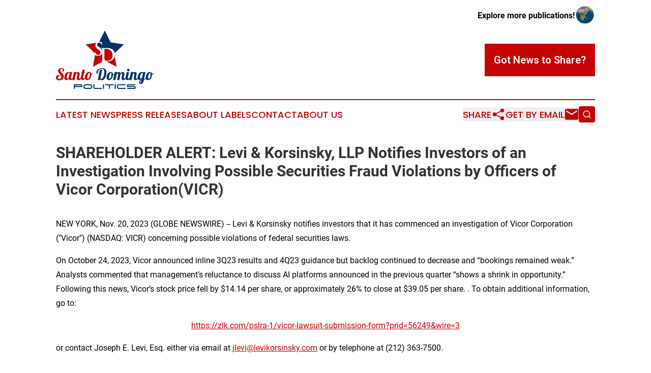

--- FILE ---
content_type: image/svg+xml
request_url: https://cdn.newsmatics.com/agp/sites/santodomingopolitics-logo-1.svg
body_size: 16631
content:
<?xml version="1.0" encoding="UTF-8" standalone="no"?>
<svg
   xmlns:dc="http://purl.org/dc/elements/1.1/"
   xmlns:cc="http://creativecommons.org/ns#"
   xmlns:rdf="http://www.w3.org/1999/02/22-rdf-syntax-ns#"
   xmlns:svg="http://www.w3.org/2000/svg"
   xmlns="http://www.w3.org/2000/svg"
   version="1.1"
   id="Layer_1"
   x="0px"
   y="0px"
   viewBox="0 0 390.80999 234.16"
   xml:space="preserve"
   width="390.81"
   height="234.16"><metadata
   id="metadata79"><rdf:RDF><cc:Work
       rdf:about=""><dc:format>image/svg+xml</dc:format><dc:type
         rdf:resource="http://purl.org/dc/dcmitype/StillImage" /></cc:Work></rdf:RDF></metadata><defs
   id="defs77" />
<style
   type="text/css"
   id="style2">
	.st0{fill:#384347;}
	.st1{fill:#009BE1;}
	.st2{fill:#041B5B;}
	.st3{fill:#FF7900;}
	.st4{fill:#002674;}
	.st5{fill:#EFB600;}
	.st6{fill:#007C2E;}
	.st7{fill:#17293D;}
	.st8{fill:#BD002E;}
	.st9{fill:#433768;}
	.st10{fill:#19B1D0;}
	.st11{fill:#662C81;}
	.st12{fill:#E5352B;}
	.st13{fill:#E40001;}
	.st14{fill:#474444;}
	.st15{fill:#123884;}
	.st16{fill:#ED3024;}
	.st17{fill:#012169;}
	.st18{fill:#FF9900;}
	.st19{fill:#C40402;}
	.st20{fill:#013368;}
	.st21{fill:#0070B5;}
	.st22{fill:#AECF3B;}
	.st23{fill:#009FF7;}
	.st24{fill:#EB2E67;}
	.st25{fill:#91C530;}
	.st26{fill:#BC3E1B;}
	.st27{fill:#00A2BE;}
	.st28{fill:#008139;}
	.st29{fill:#FF9A00;}
	.st30{fill:#D1232C;}
	.st31{fill:#404041;}
	.st32{fill:#101B74;}
	.st33{fill:#0B670D;}
	.st34{fill:#0CC5F6;}
	.st35{fill:#E12776;}
	.st36{fill:#12B6B3;}
	.st37{fill:#1551A1;}
	.st38{fill:#015B6F;}
	.st39{fill:#821DD5;}
	.st40{fill:#C23897;}
	.st41{fill:#1E6CD8;}
	.st42{fill:#17A44A;}
	.st43{fill:#E91E2F;}
	.st44{fill:#00BFAC;}
	.st45{fill:#505958;}
	.st46{fill:#01B0F9;}
	.st47{fill:#A034FC;}
	.st48{fill:#121C77;}
	.st49{fill-rule:evenodd;clip-rule:evenodd;fill:#0CC5F6;}
	.st50{fill-rule:evenodd;clip-rule:evenodd;fill:#404041;}
	.st51{fill:none;}
	.st52{fill-rule:evenodd;clip-rule:evenodd;fill:#012169;}
	.st53{fill-rule:evenodd;clip-rule:evenodd;fill:#FF9900;}
	.st54{fill-rule:evenodd;clip-rule:evenodd;fill:#EB2E67;}
	.st55{fill-rule:evenodd;clip-rule:evenodd;fill:#009FF7;}
	.st56{fill-rule:evenodd;clip-rule:evenodd;fill:#91C530;}
	.st57{fill-rule:evenodd;clip-rule:evenodd;fill:#BD002E;}
	.st58{fill-rule:evenodd;clip-rule:evenodd;fill:#17293D;}
	.st59{fill:#FFFFFF;}
	.st60{fill:#FFE1CE;}
	.st61{fill:#9C1012;}
	.st62{fill:#CC098B;}
	.st63{fill-rule:evenodd;clip-rule:evenodd;fill:#CC098B;}
	.st64{fill-rule:evenodd;clip-rule:evenodd;}
</style>
<g
   id="g72"
   transform="translate(-4.75,-83.09)">
	<g
   id="g28">
		<path
   class="st19"
   d="m 32.33,247.96 c -1.14,0 -2.09,-0.38 -2.92,-1.33 1.71,-1.01 2.85,-3.36 2.85,-5.45 0,-2.22 -1.2,-4.25 -4.69,-4.25 -3.49,0 -5.83,1.97 -5.83,5.77 0,9.32 14.26,10.59 14.26,24.28 0,10.65 -8.62,15.85 -17.81,15.85 -7.23,0 -13.44,-3.17 -13.44,-10.9 0,-6.85 4.88,-10.4 9.32,-10.4 2.22,0 5.39,0.89 5.58,4.18 -3.42,0 -7.42,1.58 -7.42,5.96 0,3.17 2.03,6.09 6.09,6.09 4.25,0 7.35,-3.11 7.35,-8.43 0,-10.84 -12.99,-14.71 -12.99,-24.03 0,-6.59 6.47,-11.35 14.64,-11.35 2.98,0 10.21,0.63 10.21,7.61 0,3.67 -2.03,6.4 -5.2,6.4 z"
   id="path4" />
		<path
   class="st19"
   d="m 69.61,249.8 -4.56,21.55 c -0.19,0.82 -0.25,1.46 -0.25,2.03 0,1.78 0.82,2.73 2.6,2.73 2.47,0 4.18,-2.79 5.13,-5.96 h 2.66 c -3.61,10.33 -9.32,11.73 -12.74,11.73 -3.55,0 -5.83,-2.03 -6.21,-5.83 -1.97,2.92 -4.94,5.83 -9.45,5.83 -4.31,0 -8.43,-2.66 -8.43,-10.21 0,-8.56 5.26,-22.19 16.29,-22.19 3.61,0 5.13,1.39 5.13,3.23 v 0.44 l 0.7,-3.36 h 9.13 z m -21.87,20.98 c 0,4.88 2.03,4.94 3.17,4.94 1.84,0 4.5,-1.9 5.26,-5.58 l 3.04,-14.33 c 0,-0.76 -0.57,-2.41 -2.6,-2.41 -5.39,0.01 -8.87,11.42 -8.87,17.38 z"
   id="path6" />
		<path
   class="st19"
   d="m 88.5,255.31 c -2.28,0 -3.99,2.66 -4.94,5.83 l -4.31,20.35 h -9.13 l 6.72,-31.7 h 9.13 l -0.7,3.3 c 2.66,-3.04 5.45,-3.55 7.42,-3.55 4.06,0 7.04,2.09 7.04,7.16 0,5.13 -3.04,12.8 -3.04,16.35 0,1.58 0.63,2.66 2.54,2.66 2.79,0 3.93,-2.28 5.33,-5.58 h 2.66 c -3.55,10.4 -8.43,11.73 -11.79,11.73 -5.51,0 -7.48,-3.55 -7.48,-7.16 0,-4.31 2.85,-12.11 2.85,-16.16 -0.02,-2.09 -0.78,-3.23 -2.3,-3.23 z"
   id="path8" />
		<path
   class="st19"
   d="m 120.13,239.78 -2.15,10.02 h 3.8 l -0.51,2.54 h -3.8 l -4.06,19.02 c -0.19,0.82 -0.25,1.46 -0.25,2.03 0,1.78 0.82,2.35 2.6,2.35 2.47,0 4.75,-2.41 5.7,-5.58 h 2.66 c -3.61,10.33 -9.89,11.73 -13.31,11.73 -3.8,0 -6.78,-2.28 -6.78,-7.61 0,-1.2 0.19,-2.6 0.51,-4.12 l 3.8,-17.81 h -2.09 l 0.51,-2.54 h 2.09 l 1.9,-8.75 z"
   id="path10" />
		<path
   class="st19"
   d="m 145.8,257.78 c 2.22,-0.44 3.8,-3.17 4.5,-4.37 h 2.03 c -1.27,2.73 -3.17,6.66 -6.53,8.49 -0.76,12.17 -7.1,19.84 -15.09,19.84 -5.9,0 -10.14,-2.79 -10.14,-10.02 0,-7.29 4.12,-22.5 17.18,-22.5 5.01,0.01 7.67,2.92 8.05,8.56 z m -5.39,5.08 c -1.01,-0.38 -1.52,-1.27 -1.52,-2.85 0,-1.71 0.7,-2.79 1.78,-3.3 -0.13,-2.66 -0.82,-3.61 -2.41,-3.61 -4.5,0 -8.24,11.6 -8.24,17.81 0,4.18 0.82,5.13 3.23,5.13 3.11,0 6.21,-5.7 7.16,-13.18 z"
   id="path12" />
		<path
   class="st20"
   d="m 190.05,239.91 -7.61,35.56 c 1.2,0.89 2.41,1.27 3.61,1.27 7.54,0 12.17,-15.09 12.17,-27.89 0,-8.62 -3.74,-11.98 -9.26,-11.98 -9.45,0 -16.61,5.77 -16.61,15.4 0,3.23 0.82,3.74 0.89,4.31 -4.18,0 -6.78,-1.58 -6.78,-5.9 0,-8.69 10.71,-16.74 23.58,-16.74 12.3,0 16.92,8.56 16.92,18.26 0,14.58 -8.18,30.11 -17.56,30.11 -2.41,0 -5.01,-1.01 -7.73,-3.36 l -0.51,2.54 h -9.13 l 8.62,-40.32 z"
   id="path14" />
		<path
   class="st20"
   d="m 232.71,259.37 c 0.25,0.13 0.51,0.13 0.7,0.13 2.92,0 7.04,-1.9 9.76,-3.8 l 0.57,1.71 c -2.41,2.6 -6.59,4.5 -11.22,5.26 -1.01,11.73 -7.35,19.08 -15.15,19.08 -5.9,0 -10.14,-2.79 -10.14,-10.02 0,-7.29 4.31,-22.5 17.37,-22.5 5.45,0 8.11,3.48 8.11,10.14 z m -5.45,3.49 c -1.33,-0.32 -1.71,-1.39 -1.71,-2.66 0,-1.77 0.82,-2.92 1.97,-3.42 -0.13,-2.66 -0.76,-3.68 -2.41,-3.68 -4.5,0 -8.43,11.6 -8.43,17.81 0,4.18 0.82,5.13 3.23,5.13 3.1,0 6.34,-5.7 7.35,-13.18 z"
   id="path16" />
		<path
   class="st20"
   d="m 267.58,255.31 c -2.28,0 -3.99,2.66 -4.94,5.83 l -4.31,20.35 h -9.13 l 4.63,-21.87 c 0.13,-0.51 0.19,-1.01 0.19,-1.58 0,-1.39 -0.51,-2.79 -1.9,-2.79 -2.47,0 -4.18,2.73 -5.14,5.9 l -4.31,20.35 h -9.13 l 6.72,-31.7 h 9.13 l -0.7,3.3 c 2.66,-3.04 5.52,-3.61 7.73,-3.61 3.36,0 5.83,1.52 6.53,5.45 3.04,-4.69 6.47,-5.39 8.81,-5.39 4.06,0 7.04,2.09 7.04,7.16 0,5.13 -3.04,12.8 -3.04,16.35 0,1.58 0.63,2.66 2.54,2.66 2.79,0 3.93,-2.28 5.32,-5.58 h 2.66 c -3.55,10.4 -8.43,11.73 -11.79,11.73 -5.51,0 -7.48,-3.55 -7.48,-7.16 0,-4.31 2.85,-12.11 2.85,-16.16 0,-2.1 -0.76,-3.24 -2.28,-3.24 z"
   id="path18" />
		<path
   class="st20"
   d="m 297.05,249.8 -4.56,21.55 c -0.19,0.82 -0.25,1.46 -0.25,2.03 0,1.78 0.82,2.35 2.6,2.35 2.47,0 4.75,-2.41 5.7,-5.58 h 2.66 c -3.61,10.33 -9.89,11.73 -13.31,11.73 -3.8,0 -6.78,-2.28 -6.78,-7.61 0,-1.2 0.19,-2.6 0.51,-4.12 l 4.31,-20.35 z m -2.85,-13.5 c 2.79,0 5.07,2.28 5.07,5.07 0,2.79 -2.28,5.01 -5.07,5.01 -2.79,0 -5.01,-2.22 -5.01,-5.01 0,-2.79 2.22,-5.07 5.01,-5.07 z"
   id="path20" />
		<path
   class="st20"
   d="m 316.51,255.31 c -2.28,0 -3.99,2.66 -4.94,5.83 l -4.31,20.35 h -9.13 l 6.72,-31.7 h 9.13 l -0.7,3.3 c 2.66,-3.04 5.45,-3.55 7.42,-3.55 4.06,0 7.04,2.09 7.04,7.16 0,5.13 -3.04,12.8 -3.04,16.35 0,1.58 0.63,2.66 2.54,2.66 2.79,0 3.93,-2.28 5.33,-5.58 h 2.66 c -3.55,10.4 -8.43,11.73 -11.79,11.73 -5.51,0 -7.48,-3.55 -7.48,-7.16 0,-4.31 2.85,-12.11 2.85,-16.16 -0.01,-2.09 -0.77,-3.23 -2.3,-3.23 z"
   id="path22" />
		<path
   class="st20"
   d="m 362.98,249.8 -6.27,29.41 c 3.87,-1.39 6.21,-3.55 7.99,-9.07 h 2.66 c -2.47,8.37 -7.29,10.78 -11.22,11.85 l -0.95,4.56 c -1.9,9.06 -7.23,10.78 -11.41,10.78 -3.87,0 -7.1,-2.03 -7.1,-6.15 0,-5.33 5.58,-7.99 10.33,-9.45 l 0.76,-3.36 c -1.84,1.97 -4.31,3.49 -7.61,3.49 -4.31,0 -8.43,-2.66 -8.43,-10.21 0,-8.56 5.26,-22.19 16.29,-22.19 3.61,0 5.13,1.39 5.13,3.23 v 0.38 l 0.7,-3.3 h 9.13 z m -20.67,42.6 c 1.33,0 2.85,-1.9 3.68,-5.64 l 0.38,-1.84 c -3.23,1.2 -6.21,2.85 -6.21,5.39 0,0.88 0.76,2.09 2.15,2.09 z m -1.2,-21.62 c 0,4.88 2.03,4.94 3.17,4.94 1.71,0 4.18,-1.71 5.07,-4.94 l 3.23,-15.02 c -0.06,-0.7 -0.57,-2.35 -2.6,-2.35 -5.38,0 -8.87,11.41 -8.87,17.37 z"
   id="path24" />
		<path
   class="st20"
   d="m 389.03,257.78 c 2.22,-0.44 3.8,-3.17 4.5,-4.37 h 2.03 c -1.27,2.73 -3.17,6.66 -6.53,8.49 -0.76,12.17 -7.1,19.84 -15.09,19.84 -5.9,0 -10.14,-2.79 -10.14,-10.02 0,-7.29 4.12,-22.5 17.18,-22.5 5.01,0.01 7.67,2.92 8.05,8.56 z m -5.39,5.08 c -1.01,-0.38 -1.52,-1.27 -1.52,-2.85 0,-1.71 0.7,-2.79 1.78,-3.3 -0.13,-2.66 -0.82,-3.61 -2.41,-3.61 -4.5,0 -8.24,11.6 -8.24,17.81 0,4.18 0.82,5.13 3.23,5.13 3.11,0 6.21,-5.7 7.16,-13.18 z"
   id="path26" />
	</g>
	<g
   id="g52">
		<g
   id="g50">
			<g
   id="g32">
				<path
   class="st19"
   d="m 162.28,168.84 c 0.64,0 0.71,0.64 0.71,1.2 0,0.92 0.28,2.4 0.64,3.6 1.55,5.23 5.72,7.14 10.1,7.14 6.36,0 9.47,-4.31 9.47,-8.05 0,-3.46 -1.06,-6.71 -6.92,-11.3 l -3.25,-2.54 c -7.77,-6.08 -10.45,-11.02 -10.45,-16.74 0,-4.07 1.8,-7.53 4.91,-9.92 l -43.7,6.35 37.42,36.48 c 0.09,-2.05 0.2,-3.72 0.24,-4.37 0.05,-1.07 0.27,-1.85 0.83,-1.85 z"
   id="path30" />
			</g>
			<g
   id="g36">
				<path
   class="st19"
   d="m 231.03,181.53 c 0,-8.97 -3.74,-14.77 -6.78,-17.66 -6.5,-6.22 -14.55,-7.06 -20.06,-7.06 -1.41,0 -4.03,0.21 -4.59,0.49 -0.64,0.28 -0.85,0.64 -0.85,1.41 -0.07,2.4 -0.07,8.55 -0.07,14.13 v 8.9 c 0,7.49 0.07,12.93 0.14,14.27 0.07,1.77 0.21,4.59 0.78,5.37 0.92,1.34 3.67,2.83 9.25,2.83 7.21,0 12.01,-1.41 16.25,-5.09 4.52,-3.89 5.93,-10.32 5.93,-17.59 z"
   id="path34" />
			</g>
			<g
   id="g40">
				<path
   class="st19"
   d="m 190.06,206.74 c -1.62,0 -3.46,0.14 -4.87,0.14 -0.92,0 -1.41,-0.21 -1.41,-0.71 0,-0.35 0.28,-0.57 1.13,-0.57 1.06,0 1.91,-0.14 2.54,-0.28 1.41,-0.28 1.77,-1.84 2.05,-3.89 0.35,-2.97 0.35,-8.55 0.35,-15.05 v -12.43 c 0,-0.06 0,-0.11 0,-0.17 -0.9,2.72 -2.7,5.4 -5.88,7.48 -3.53,2.26 -7.49,2.9 -11.23,2.9 -4.1,0 -7.28,-0.49 -10.31,-1.84 -0.89,-0.39 -1.21,-0.7 -1.3,-1.58 l -8.17,47.62 41.27,-21.7 c -0.04,0 -0.09,0 -0.14,0 -0.78,0.01 -2.33,0.01 -4.03,0.08 z"
   id="path38" />
			</g>
			<g
   id="g44">
				<path
   class="st19"
   d="m 239.96,185.17 c -1.17,6.12 -4.1,10.9 -7.16,14.02 -3.25,3.32 -10.6,8.34 -23.67,8.34 -0.48,0 -0.98,-0.01 -1.48,-0.03 l 39.72,20.88 z"
   id="path42" />
			</g>
			<path
   class="st20"
   d="m 188.28,129.99 c 0.64,0.14 0.99,0.35 0.99,0.85 0,0.92 -0.28,2.97 -0.28,8.48 0,1.55 -0.21,2.12 -0.78,2.12 -0.5,0 -0.71,-0.42 -0.71,-1.27 0,-0.64 -0.35,-2.83 -1.84,-4.66 -1.06,-1.34 -3.11,-3.46 -7.7,-3.46 -5.23,0 -8.41,3.04 -8.41,7.28 0,3.25 1.62,5.72 7.49,10.17 l 1.98,1.48 c 1.38,1.04 2.61,2.04 3.71,3.01 0.09,-0.38 0.58,-0.5 1.53,-0.5 3.74,0 8.19,0.21 10.17,0.21 2.19,0 6.64,-0.21 10.88,-0.21 8.83,0 20.63,0 28.33,8.05 2.74,2.85 5.34,7.01 6.37,12.65 l 36.52,-35.6 -52.78,-7.67 -23.6,-47.83 -22.58,45.76 c 0.43,-0.02 0.86,-0.05 1.31,-0.05 4.59,-0.01 7.56,0.7 9.4,1.19 z"
   id="path46" />
			<path
   class="st20"
   d="m 189.83,163.72 c -0.02,-2.41 -0.05,-3.53 -0.13,-4.73 -0.14,-2.4 -0.71,-3.53 -3.04,-4.03 -0.57,-0.14 -1.77,-0.21 -2.76,-0.21 -0.13,0 -0.24,-0.01 -0.35,-0.02 3.33,3.07 5.31,5.92 6.28,8.99 z"
   id="path48" />
		</g>
	</g>
	<g
   id="g70">
		<path
   class="st20"
   d="m 104.51,298.25 c 0.81,0 1.58,0.15 2.29,0.46 0.71,0.3 1.34,0.72 1.87,1.24 0.54,0.52 0.96,1.13 1.26,1.83 0.31,0.7 0.46,1.45 0.46,2.26 0,0.81 -0.15,1.57 -0.46,2.26 -0.31,0.69 -0.73,1.31 -1.26,1.83 -0.54,0.52 -1.16,0.94 -1.87,1.24 -0.71,0.31 -1.47,0.46 -2.29,0.46 h -24 v 5.31 c 0,0.58 -0.21,1.07 -0.63,1.48 -0.42,0.41 -0.91,0.61 -1.46,0.61 -0.58,0 -1.07,-0.2 -1.48,-0.61 -0.41,-0.41 -0.61,-0.9 -0.61,-1.48 v -14.81 c 0,-0.58 0.2,-1.07 0.61,-1.48 0.41,-0.41 0.9,-0.61 1.48,-0.61 h 26.09 z m -24,4.18 v 3.22 h 24.17 c 0.44,0 0.82,-0.15 1.15,-0.46 0.33,-0.31 0.5,-0.69 0.5,-1.15 0,-0.44 -0.17,-0.81 -0.5,-1.13 -0.33,-0.32 -0.72,-0.48 -1.15,-0.48 z"
   id="path54" />
		<path
   class="st20"
   d="m 150.19,307.75 c 0,1.1 -0.18,2.21 -0.54,3.33 -0.36,1.12 -0.89,2.13 -1.59,3.05 -0.7,0.91 -1.54,1.66 -2.53,2.24 -0.99,0.58 -2.11,0.87 -3.35,0.87 h -19.86 c -1.19,-0.06 -2.25,-0.38 -3.18,-0.98 -0.93,-0.59 -1.72,-1.34 -2.37,-2.24 -0.65,-0.9 -1.15,-1.9 -1.5,-3 -0.35,-1.1 -0.52,-2.19 -0.52,-3.27 0,-1.1 0.18,-2.21 0.54,-3.33 0.36,-1.12 0.89,-2.13 1.59,-3.05 0.7,-0.91 1.54,-1.66 2.53,-2.24 0.99,-0.58 2.1,-0.87 3.35,-0.87 h 19.86 c 1.19,0.06 2.25,0.38 3.18,0.98 0.93,0.6 1.72,1.34 2.37,2.24 0.65,0.9 1.15,1.9 1.5,3 0.35,1.1 0.52,2.19 0.52,3.27 z m -6.49,4.77 c 0.64,-0.36 1.14,-0.81 1.5,-1.33 0.36,-0.52 0.61,-1.1 0.74,-1.72 0.13,-0.62 0.2,-1.2 0.2,-1.72 0,-0.52 -0.07,-1.1 -0.2,-1.72 -0.13,-0.62 -0.38,-1.2 -0.74,-1.72 -0.36,-0.52 -0.86,-0.96 -1.5,-1.33 -0.64,-0.36 -1.45,-0.54 -2.44,-0.54 h -17.59 c -1.02,0 -1.84,0.18 -2.46,0.54 -0.62,0.36 -1.12,0.81 -1.48,1.33 -0.36,0.52 -0.61,1.1 -0.74,1.72 -0.13,0.62 -0.2,1.2 -0.2,1.72 0,0.52 0.07,1.1 0.2,1.72 0.13,0.63 0.38,1.2 0.74,1.72 0.36,0.52 0.86,0.97 1.48,1.33 0.62,0.36 1.44,0.54 2.46,0.54 h 17.59 c 0.99,0 1.8,-0.18 2.44,-0.54 z"
   id="path56" />
		<path
   class="st20"
   d="m 158.2,316.78 c -0.73,-0.31 -1.36,-0.72 -1.89,-1.24 -0.54,-0.52 -0.97,-1.13 -1.28,-1.83 -0.32,-0.7 -0.48,-1.45 -0.48,-2.26 v -11.1 c 0,-0.58 0.2,-1.07 0.61,-1.48 0.41,-0.41 0.9,-0.61 1.48,-0.61 0.55,0 1.04,0.2 1.46,0.61 0.42,0.41 0.63,0.9 0.63,1.48 v 11.1 c 0,0.44 0.17,0.81 0.5,1.13 0.33,0.32 0.72,0.48 1.15,0.48 h 26.13 c 0.58,0 1.07,0.2 1.48,0.61 0.41,0.41 0.61,0.9 0.61,1.48 0,0.58 -0.2,1.07 -0.61,1.48 -0.41,0.41 -0.9,0.61 -1.48,0.61 h -26 c -0.81,0 -1.58,-0.15 -2.31,-0.46 z"
   id="path58" />
		<path
   class="st20"
   d="m 196.52,316.63 c -0.41,0.41 -0.9,0.61 -1.48,0.61 -0.58,0 -1.07,-0.2 -1.48,-0.61 -0.41,-0.41 -0.61,-0.9 -0.61,-1.48 v -14.81 c 0,-0.58 0.2,-1.07 0.61,-1.48 0.41,-0.41 0.9,-0.61 1.48,-0.61 0.58,0 1.07,0.2 1.48,0.61 0.41,0.41 0.61,0.9 0.61,1.48 v 14.81 c 0,0.58 -0.2,1.07 -0.61,1.48 z"
   id="path60" />
		<path
   class="st20"
   d="m 235.02,298.86 c 0.41,0.41 0.61,0.9 0.61,1.48 0,0.58 -0.2,1.07 -0.61,1.48 -0.41,0.41 -0.9,0.61 -1.48,0.61 h -12.89 v 12.72 c 0,0.58 -0.2,1.07 -0.61,1.48 -0.41,0.41 -0.9,0.61 -1.48,0.61 -0.58,0 -1.07,-0.2 -1.48,-0.61 -0.41,-0.41 -0.61,-0.9 -0.61,-1.48 V 302.43 H 203.4 c -0.52,-0.06 -0.97,-0.28 -1.35,-0.68 -0.38,-0.39 -0.57,-0.86 -0.57,-1.42 0,-0.58 0.2,-1.07 0.61,-1.48 0.41,-0.41 0.9,-0.61 1.48,-0.61 h 29.96 c 0.59,0.01 1.08,0.22 1.49,0.62 z"
   id="path62" />
		<path
   class="st20"
   d="m 243.56,316.63 c -0.41,0.41 -0.9,0.61 -1.48,0.61 -0.58,0 -1.07,-0.2 -1.48,-0.61 -0.41,-0.41 -0.61,-0.9 -0.61,-1.48 v -14.81 c 0,-0.58 0.2,-1.07 0.61,-1.48 0.41,-0.41 0.9,-0.61 1.48,-0.61 0.58,0 1.07,0.2 1.48,0.61 0.41,0.41 0.61,0.9 0.61,1.48 v 14.81 c -0.01,0.58 -0.21,1.07 -0.61,1.48 z"
   id="path64" />
		<path
   class="st20"
   d="m 248.52,307.75 c 0,-1.1 0.18,-2.21 0.54,-3.33 0.36,-1.12 0.89,-2.13 1.59,-3.05 0.7,-0.91 1.54,-1.66 2.53,-2.24 0.99,-0.58 2.1,-0.87 3.35,-0.87 h 25.39 c 0.58,0 1.07,0.2 1.48,0.61 0.41,0.41 0.61,0.9 0.61,1.48 0,0.58 -0.2,1.07 -0.61,1.48 -0.41,0.41 -0.9,0.61 -1.48,0.61 h -24.47 c -1.02,0 -1.84,0.18 -2.46,0.54 -0.62,0.36 -1.12,0.81 -1.48,1.33 -0.36,0.52 -0.61,1.1 -0.74,1.72 -0.13,0.62 -0.2,1.2 -0.2,1.72 0,0.52 0.07,1.1 0.2,1.72 0.13,0.63 0.38,1.2 0.74,1.72 0.36,0.52 0.86,0.97 1.48,1.33 0.62,0.36 1.44,0.54 2.46,0.54 h 24.47 c 0.58,0 1.07,0.2 1.48,0.61 0.41,0.41 0.61,0.9 0.61,1.48 0,0.58 -0.2,1.07 -0.61,1.48 -0.41,0.41 -0.9,0.61 -1.48,0.61 H 256.1 c -1.19,0 -2.25,-0.29 -3.18,-0.87 -0.93,-0.58 -1.72,-1.33 -2.37,-2.24 -0.65,-0.91 -1.15,-1.94 -1.5,-3.07 -0.36,-1.14 -0.53,-2.24 -0.53,-3.31 z"
   id="path66" />
		<path
   class="st20"
   d="m 291.89,309.38 c -0.7,-0.3 -1.31,-0.72 -1.83,-1.24 -0.52,-0.52 -0.94,-1.13 -1.24,-1.83 -0.31,-0.7 -0.46,-1.45 -0.46,-2.26 0,-0.81 0.15,-1.57 0.46,-2.26 0.31,-0.7 0.72,-1.31 1.24,-1.83 0.52,-0.52 1.13,-0.94 1.83,-1.24 0.7,-0.31 1.45,-0.46 2.26,-0.46 h 26.43 c 0.58,0 1.07,0.2 1.48,0.61 0.41,0.41 0.61,0.9 0.61,1.48 0,0.58 -0.2,1.07 -0.61,1.48 -0.41,0.41 -0.9,0.61 -1.48,0.61 h -26.52 c -0.44,0 -0.82,0.15 -1.15,0.46 -0.33,0.31 -0.5,0.69 -0.5,1.15 0,0.44 0.17,0.81 0.5,1.13 0.33,0.32 0.72,0.48 1.15,0.48 h 24.08 c 0.81,0 1.58,0.15 2.29,0.46 0.71,0.31 1.33,0.72 1.85,1.24 0.52,0.52 0.94,1.14 1.24,1.85 0.31,0.71 0.46,1.47 0.46,2.29 0,0.82 -0.15,1.57 -0.46,2.26 -0.31,0.7 -0.72,1.31 -1.24,1.83 -0.52,0.52 -1.14,0.93 -1.85,1.22 -0.71,0.29 -1.47,0.44 -2.29,0.44 h -26.39 c -0.58,0 -1.07,-0.2 -1.48,-0.61 -0.41,-0.41 -0.61,-0.9 -0.61,-1.48 0,-0.58 0.2,-1.07 0.61,-1.48 0.41,-0.41 0.9,-0.61 1.48,-0.61 h 26.56 c 0.44,0 0.81,-0.15 1.13,-0.46 0.32,-0.31 0.48,-0.68 0.48,-1.11 0,-0.46 -0.16,-0.86 -0.48,-1.18 -0.32,-0.32 -0.7,-0.48 -1.13,-0.48 h -24.17 c -0.8,0 -1.55,-0.16 -2.25,-0.46 z"
   id="path68" />
	</g>
</g>
</svg>


--- FILE ---
content_type: image/svg+xml
request_url: https://www.santodomingopolitics.com/images/search.svg
body_size: 92
content:
 <svg xmlns="http://www.w3.org/2000/svg" width="20" height="20" viewBox="0 0 24 24" fill="none" stroke="#ffffff" stroke-width="2" stroke-linecap="round" stroke-linejoin="round" class="ml-1">
    <circle cx="11" cy="11" r="8"></circle>
    <line x1="21" y1="21" x2="16.65" y2="16.65"></line>
</svg>